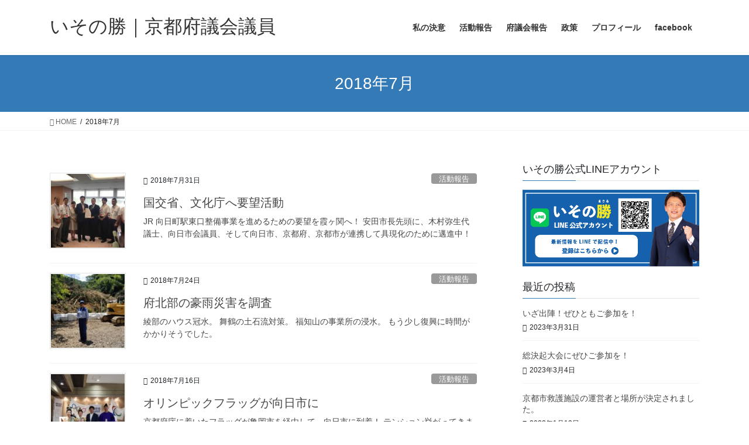

--- FILE ---
content_type: text/html; charset=UTF-8
request_url: https://isono-masaru.jp/2018/07/
body_size: 9359
content:
<!DOCTYPE html>
<html lang="ja">
<head>
<meta charset="utf-8">
<meta http-equiv="X-UA-Compatible" content="IE=edge">
<meta name="viewport" content="width=device-width, initial-scale=1">
<title>2018年7月 | いその勝｜京都府議会議員</title>
<meta name='robots' content='max-image-preview:large' />
<link rel='dns-prefetch' href='//www.isono-masaru.jp' />
<link rel='dns-prefetch' href='//s.w.org' />
<link rel="alternate" type="application/rss+xml" title="いその勝｜京都府議会議員 &raquo; フィード" href="https://isono-masaru.jp/feed/" />
<link rel="alternate" type="application/rss+xml" title="いその勝｜京都府議会議員 &raquo; コメントフィード" href="https://isono-masaru.jp/comments/feed/" />
<meta name="description" content="2018年7月 の記事 いその勝｜京都府議会議員 京都府議会議員、磯野勝の公式ホームページです。" />		<script type="text/javascript">
			window._wpemojiSettings = {"baseUrl":"https:\/\/s.w.org\/images\/core\/emoji\/13.0.1\/72x72\/","ext":".png","svgUrl":"https:\/\/s.w.org\/images\/core\/emoji\/13.0.1\/svg\/","svgExt":".svg","source":{"concatemoji":"https:\/\/www.isono-masaru.jp\/cp-bin\/wp\/wp-includes\/js\/wp-emoji-release.min.js?ver=5.7.14"}};
			!function(e,a,t){var n,r,o,i=a.createElement("canvas"),p=i.getContext&&i.getContext("2d");function s(e,t){var a=String.fromCharCode;p.clearRect(0,0,i.width,i.height),p.fillText(a.apply(this,e),0,0);e=i.toDataURL();return p.clearRect(0,0,i.width,i.height),p.fillText(a.apply(this,t),0,0),e===i.toDataURL()}function c(e){var t=a.createElement("script");t.src=e,t.defer=t.type="text/javascript",a.getElementsByTagName("head")[0].appendChild(t)}for(o=Array("flag","emoji"),t.supports={everything:!0,everythingExceptFlag:!0},r=0;r<o.length;r++)t.supports[o[r]]=function(e){if(!p||!p.fillText)return!1;switch(p.textBaseline="top",p.font="600 32px Arial",e){case"flag":return s([127987,65039,8205,9895,65039],[127987,65039,8203,9895,65039])?!1:!s([55356,56826,55356,56819],[55356,56826,8203,55356,56819])&&!s([55356,57332,56128,56423,56128,56418,56128,56421,56128,56430,56128,56423,56128,56447],[55356,57332,8203,56128,56423,8203,56128,56418,8203,56128,56421,8203,56128,56430,8203,56128,56423,8203,56128,56447]);case"emoji":return!s([55357,56424,8205,55356,57212],[55357,56424,8203,55356,57212])}return!1}(o[r]),t.supports.everything=t.supports.everything&&t.supports[o[r]],"flag"!==o[r]&&(t.supports.everythingExceptFlag=t.supports.everythingExceptFlag&&t.supports[o[r]]);t.supports.everythingExceptFlag=t.supports.everythingExceptFlag&&!t.supports.flag,t.DOMReady=!1,t.readyCallback=function(){t.DOMReady=!0},t.supports.everything||(n=function(){t.readyCallback()},a.addEventListener?(a.addEventListener("DOMContentLoaded",n,!1),e.addEventListener("load",n,!1)):(e.attachEvent("onload",n),a.attachEvent("onreadystatechange",function(){"complete"===a.readyState&&t.readyCallback()})),(n=t.source||{}).concatemoji?c(n.concatemoji):n.wpemoji&&n.twemoji&&(c(n.twemoji),c(n.wpemoji)))}(window,document,window._wpemojiSettings);
		</script>
		<style type="text/css">
img.wp-smiley,
img.emoji {
	display: inline !important;
	border: none !important;
	box-shadow: none !important;
	height: 1em !important;
	width: 1em !important;
	margin: 0 .07em !important;
	vertical-align: -0.1em !important;
	background: none !important;
	padding: 0 !important;
}
</style>
	<link rel='stylesheet' id='vkExUnit_common_style-css'  href='https://www.isono-masaru.jp/cp-bin/wp/wp-content/plugins/vk-all-in-one-expansion-unit/assets/css/vkExUnit_style.css?ver=9.76.0.1' type='text/css' media='all' />
<style id='vkExUnit_common_style-inline-css' type='text/css'>
:root {--ver_page_top_button_url:url(https://www.isono-masaru.jp/cp-bin/wp/wp-content/plugins/vk-all-in-one-expansion-unit/assets/images/to-top-btn-icon.svg);}@font-face {font-weight: normal;font-style: normal;font-family: "vk_sns";src: url("https://www.isono-masaru.jp/cp-bin/wp/wp-content/plugins/vk-all-in-one-expansion-unit/inc/sns/icons/fonts/vk_sns.eot?-bq20cj");src: url("https://www.isono-masaru.jp/cp-bin/wp/wp-content/plugins/vk-all-in-one-expansion-unit/inc/sns/icons/fonts/vk_sns.eot?#iefix-bq20cj") format("embedded-opentype"),url("https://www.isono-masaru.jp/cp-bin/wp/wp-content/plugins/vk-all-in-one-expansion-unit/inc/sns/icons/fonts/vk_sns.woff?-bq20cj") format("woff"),url("https://www.isono-masaru.jp/cp-bin/wp/wp-content/plugins/vk-all-in-one-expansion-unit/inc/sns/icons/fonts/vk_sns.ttf?-bq20cj") format("truetype"),url("https://www.isono-masaru.jp/cp-bin/wp/wp-content/plugins/vk-all-in-one-expansion-unit/inc/sns/icons/fonts/vk_sns.svg?-bq20cj#vk_sns") format("svg");}
</style>
<link rel='stylesheet' id='wp-block-library-css'  href='https://www.isono-masaru.jp/cp-bin/wp/wp-includes/css/dist/block-library/style.min.css?ver=5.7.14' type='text/css' media='all' />
<link rel='stylesheet' id='bootstrap-4-style-css'  href='https://www.isono-masaru.jp/cp-bin/wp/wp-content/themes/lightning/library/bootstrap-4/css/bootstrap.min.css?ver=4.5.0' type='text/css' media='all' />
<link rel='stylesheet' id='lightning-common-style-css'  href='https://www.isono-masaru.jp/cp-bin/wp/wp-content/themes/lightning/assets/css/common.css?ver=13.5.4' type='text/css' media='all' />
<style id='lightning-common-style-inline-css' type='text/css'>
/* vk-mobile-nav */:root {--vk-mobile-nav-menu-btn-bg-src: url("https://www.isono-masaru.jp/cp-bin/wp/wp-content/themes/lightning/inc/vk-mobile-nav/package//images/vk-menu-btn-black.svg");--vk-mobile-nav-menu-btn-close-bg-src: url("https://www.isono-masaru.jp/cp-bin/wp/wp-content/themes/lightning/inc/vk-mobile-nav/package//images/vk-menu-close-black.svg");--vk-menu-acc-icon-open-black-bg-src: url("https://www.isono-masaru.jp/cp-bin/wp/wp-content/themes/lightning/inc/vk-mobile-nav/package//images/vk-menu-acc-icon-open-black.svg");--vk-menu-acc-icon-open-white-bg-src: url("https://www.isono-masaru.jp/cp-bin/wp/wp-content/themes/lightning/inc/vk-mobile-nav/package//images/vk-menu-acc-icon-open-white.svg");--vk-menu-acc-icon-close-black-bg-src: url("https://www.isono-masaru.jp/cp-bin/wp/wp-content/themes/lightning/inc/vk-mobile-nav/package//images/vk-menu-close-black.svg");--vk-menu-acc-icon-close-white-bg-src: url("https://www.isono-masaru.jp/cp-bin/wp/wp-content/themes/lightning/inc/vk-mobile-nav/package//images/vk-menu-close-white.svg");}
</style>
<link rel='stylesheet' id='lightning-design-style-css'  href='https://www.isono-masaru.jp/cp-bin/wp/wp-content/themes/lightning/design-skin/origin2/css/style.css?ver=13.5.4' type='text/css' media='all' />
<style id='lightning-design-style-inline-css' type='text/css'>
a { color:#337ab7; }
.tagcloud a:before { font-family: "Font Awesome 5 Free";content: "\f02b";font-weight: bold; }
.media .media-body .media-heading a:hover { color:; }@media (min-width: 768px){.gMenu > li:before,.gMenu > li.menu-item-has-children::after { border-bottom-color: }.gMenu li li { background-color: }.gMenu li li a:hover { background-color:; }} /* @media (min-width: 768px) */.page-header { background-color:; }h2,.mainSection-title { border-top-color:; }h3:after,.subSection-title:after { border-bottom-color:; }ul.page-numbers li span.page-numbers.current,.page-link dl .post-page-numbers.current { background-color:; }.pager li > a { border-color:;color:;}.pager li > a:hover { background-color:;color:#fff;}.siteFooter { border-top-color:; }dt { border-left-color:; }:root {--g_nav_main_acc_icon_open_url:url(https://www.isono-masaru.jp/cp-bin/wp/wp-content/themes/lightning/inc/vk-mobile-nav/package/images/vk-menu-acc-icon-open-black.svg);--g_nav_main_acc_icon_close_url: url(https://www.isono-masaru.jp/cp-bin/wp/wp-content/themes/lightning/inc/vk-mobile-nav/package/images/vk-menu-close-black.svg);--g_nav_sub_acc_icon_open_url: url(https://www.isono-masaru.jp/cp-bin/wp/wp-content/themes/lightning/inc/vk-mobile-nav/package/images/vk-menu-acc-icon-open-white.svg);--g_nav_sub_acc_icon_close_url: url(https://www.isono-masaru.jp/cp-bin/wp/wp-content/themes/lightning/inc/vk-mobile-nav/package/images/vk-menu-close-white.svg);}
</style>
<link rel='stylesheet' id='lightning-theme-style-css'  href='https://www.isono-masaru.jp/cp-bin/wp/wp-content/themes/lightning/style.css?ver=13.5.4' type='text/css' media='all' />
<link rel='stylesheet' id='vk-font-awesome-css'  href='https://www.isono-masaru.jp/cp-bin/wp/wp-content/themes/lightning/inc/font-awesome/package/versions/5/css/all.min.css?ver=5.13.0' type='text/css' media='all' />
<script type='text/javascript' src='https://www.isono-masaru.jp/cp-bin/wp/wp-includes/js/jquery/jquery.min.js?ver=3.5.1' id='jquery-core-js'></script>
<script type='text/javascript' src='https://www.isono-masaru.jp/cp-bin/wp/wp-includes/js/jquery/jquery-migrate.min.js?ver=3.3.2' id='jquery-migrate-js'></script>
<link rel="https://api.w.org/" href="https://isono-masaru.jp/wp-json/" /><link rel="EditURI" type="application/rsd+xml" title="RSD" href="https://www.isono-masaru.jp/cp-bin/wp/xmlrpc.php?rsd" />
<link rel="wlwmanifest" type="application/wlwmanifest+xml" href="https://www.isono-masaru.jp/cp-bin/wp/wp-includes/wlwmanifest.xml" /> 
<meta name="generator" content="WordPress 5.7.14" />
<style id="lightning-color-custom-for-plugins" type="text/css">/* ltg theme common */.color_key_bg,.color_key_bg_hover:hover{background-color: #337ab7;}.color_key_txt,.color_key_txt_hover:hover{color: #337ab7;}.color_key_border,.color_key_border_hover:hover{border-color: #337ab7;}.color_key_dark_bg,.color_key_dark_bg_hover:hover{background-color: #2e6da4;}.color_key_dark_txt,.color_key_dark_txt_hover:hover{color: #2e6da4;}.color_key_dark_border,.color_key_dark_border_hover:hover{border-color: #2e6da4;}</style><!-- [ VK All in One Expansion Unit OGP ] -->
<meta property="og:site_name" content="いその勝｜京都府議会議員" />
<meta property="og:url" content="https://isono-masaru.jp/2018/07/31/%e5%9b%bd%e4%ba%a4%e7%9c%81%e3%80%81%e6%96%87%e5%8c%96%e5%ba%81%e3%81%b8%e8%a6%81%e6%9c%9b%e6%b4%bb%e5%8b%95/" />
<meta property="og:title" content="2018年7月 | いその勝｜京都府議会議員" />
<meta property="og:description" content="2018年7月 の記事 いその勝｜京都府議会議員 京都府議会議員、磯野勝の公式ホームページです。" />
<meta property="fb:app_id" content="1759656684250299" />
<meta property="og:type" content="article" />
<!-- [ / VK All in One Expansion Unit OGP ] -->
<!-- [ VK All in One Expansion Unit twitter card ] -->
<meta name="twitter:card" content="summary_large_image">
<meta name="twitter:description" content="2018年7月 の記事 いその勝｜京都府議会議員 京都府議会議員、磯野勝の公式ホームページです。">
<meta name="twitter:title" content="2018年7月 | いその勝｜京都府議会議員">
<meta name="twitter:url" content="https://isono-masaru.jp/2018/07/31/%e5%9b%bd%e4%ba%a4%e7%9c%81%e3%80%81%e6%96%87%e5%8c%96%e5%ba%81%e3%81%b8%e8%a6%81%e6%9c%9b%e6%b4%bb%e5%8b%95/">
	<meta name="twitter:domain" content="www.isono-masaru.jp">
	<meta name="twitter:site" content="@sazae3com">
	<!-- [ / VK All in One Expansion Unit twitter card ] -->
	<style type="text/css">/* VK CSS Customize */.veu_prBlocks .circle_icon { width: 120px; height: 120px;}.veu_prBlocks .circle_icon .font_icon { font-size: 80px;}div.left-box{ width:200px;text-align:center;font-size:11px;}.veu_fbPagePlugin .fbPagePlugin_body{background-color:#f6faea;}/* End VK CSS Customize */</style>
			
</head>
<body class="archive date post-type-post sidebar-fix sidebar-fix-priority-top bootstrap4 device-pc fa_v5_css">
<a class="skip-link screen-reader-text" href="#main">コンテンツへスキップ</a>
<a class="skip-link screen-reader-text" href="#vk-mobile-nav">ナビゲーションに移動</a>
<header class="siteHeader">
		<div class="container siteHeadContainer">
		<div class="navbar-header">
						<p class="navbar-brand siteHeader_logo">
			<a href="https://isono-masaru.jp/">
				<span>いその勝｜京都府議会議員</span>
			</a>
			</p>
								</div>

		<div id="gMenu_outer" class="gMenu_outer"><nav class="menu-%e3%83%98%e3%83%83%e3%83%80%e3%83%bc%e3%83%a1%e3%83%8b%e3%83%a5%e3%83%bc-container"><ul id="menu-%e3%83%98%e3%83%83%e3%83%80%e3%83%bc%e3%83%a1%e3%83%8b%e3%83%a5%e3%83%bc" class="menu gMenu vk-menu-acc"><li id="menu-item-1082" class="menu-item menu-item-type-post_type menu-item-object-page"><a href="https://isono-masaru.jp/ketsui/"><strong class="gMenu_name">私の決意</strong></a></li>
<li id="menu-item-23" class="menu-item menu-item-type-taxonomy menu-item-object-category"><a href="https://isono-masaru.jp/category/report/"><strong class="gMenu_name">活動報告</strong></a></li>
<li id="menu-item-472" class="menu-item menu-item-type-taxonomy menu-item-object-category"><a href="https://isono-masaru.jp/category/gikai-report/"><strong class="gMenu_name">府議会報告</strong></a></li>
<li id="menu-item-21" class="menu-item menu-item-type-post_type menu-item-object-page"><a href="https://isono-masaru.jp/vision/"><strong class="gMenu_name">政策</strong></a></li>
<li id="menu-item-22" class="menu-item menu-item-type-post_type menu-item-object-page"><a href="https://isono-masaru.jp/profile/"><strong class="gMenu_name">プロフィール</strong></a></li>
<li id="menu-item-24" class="menu-item menu-item-type-custom menu-item-object-custom"><a href="https://www.facebook.com/masaru.isono.5"><strong class="gMenu_name">facebook</strong></a></li>
</ul></nav></div>	</div>
	</header>

<div class="section page-header"><div class="container"><div class="row"><div class="col-md-12">
<h1 class="page-header_pageTitle">
2018年7月</h1>
</div></div></div></div><!-- [ /.page-header ] -->


<!-- [ .breadSection ] --><div class="section breadSection"><div class="container"><div class="row"><ol class="breadcrumb" itemtype="http://schema.org/BreadcrumbList"><li id="panHome" itemprop="itemListElement" itemscope itemtype="http://schema.org/ListItem"><a itemprop="item" href="https://isono-masaru.jp/"><span itemprop="name"><i class="fa fa-home"></i> HOME</span></a></li><li><span>2018年7月</span></li></ol></div></div></div><!-- [ /.breadSection ] -->

<div class="section siteContent">
<div class="container">
<div class="row">
<div class="col mainSection mainSection-col-two baseSection vk_posts-mainSection" id="main" role="main">

	
<div class="postList">


	
		<article class="media">
<div id="post-891" class="post-891 post type-post status-publish format-standard has-post-thumbnail hentry category-report">
		<div class="media-left postList_thumbnail">
		<a href="https://isono-masaru.jp/2018/07/31/%e5%9b%bd%e4%ba%a4%e7%9c%81%e3%80%81%e6%96%87%e5%8c%96%e5%ba%81%e3%81%b8%e8%a6%81%e6%9c%9b%e6%b4%bb%e5%8b%95/">
		<img width="150" height="150" src="https://www.isono-masaru.jp/cp-bin/wp/wp-content/uploads/2018/12/38030578_2182764891764861_4499831175820345344_n-150x150.jpg" class="media-object wp-post-image" alt="" loading="lazy" />		</a>
	</div>
		<div class="media-body">
		<div class="entry-meta">


<span class="published entry-meta_items">2018年7月31日</span>

<span class="entry-meta_items entry-meta_updated">/ 最終更新日時 : <span class="updated">2018年12月31日</span></span>


	
	<span class="vcard author entry-meta_items entry-meta_items_author entry-meta_hidden"><span class="fn">doihara</span></span>



<span class="entry-meta_items entry-meta_items_term"><a href="https://isono-masaru.jp/category/report/" class="btn btn-xs btn-primary entry-meta_items_term_button" style="background-color:#999999;border:none;">活動報告</a></span>
</div>
		<h1 class="media-heading entry-title"><a href="https://isono-masaru.jp/2018/07/31/%e5%9b%bd%e4%ba%a4%e7%9c%81%e3%80%81%e6%96%87%e5%8c%96%e5%ba%81%e3%81%b8%e8%a6%81%e6%9c%9b%e6%b4%bb%e5%8b%95/">国交省、文化庁へ要望活動</a></h1>
		<a href="https://isono-masaru.jp/2018/07/31/%e5%9b%bd%e4%ba%a4%e7%9c%81%e3%80%81%e6%96%87%e5%8c%96%e5%ba%81%e3%81%b8%e8%a6%81%e6%9c%9b%e6%b4%bb%e5%8b%95/" class="media-body_excerpt"><p>JR 向日町駅東口整備事業を進めるための要望を霞ヶ関へ！ 安田市長先頭に、木村弥生代議士、向日市会議員、そして向日市、京都府、京都市が連携して具現化のために邁進中！</p>
</a>
	</div>
</div>
</article>
<article class="media">
<div id="post-885" class="post-885 post type-post status-publish format-standard has-post-thumbnail hentry category-report">
		<div class="media-left postList_thumbnail">
		<a href="https://isono-masaru.jp/2018/07/24/%e5%ba%9c%e5%8c%97%e9%83%a8%e3%81%ae%e8%b1%aa%e9%9b%a8%e7%81%bd%e5%ae%b3%e3%82%92%e8%aa%bf%e6%9f%bb/">
		<img width="150" height="150" src="https://www.isono-masaru.jp/cp-bin/wp/wp-content/uploads/2018/12/37815556_2169633139744703_1370428256318128128_n-150x150.jpg" class="media-object wp-post-image" alt="" loading="lazy" srcset="https://www.isono-masaru.jp/cp-bin/wp/wp-content/uploads/2018/12/37815556_2169633139744703_1370428256318128128_n-150x150.jpg 150w, https://www.isono-masaru.jp/cp-bin/wp/wp-content/uploads/2018/12/37815556_2169633139744703_1370428256318128128_n-300x300.jpg 300w, https://www.isono-masaru.jp/cp-bin/wp/wp-content/uploads/2018/12/37815556_2169633139744703_1370428256318128128_n-768x768.jpg 768w, https://www.isono-masaru.jp/cp-bin/wp/wp-content/uploads/2018/12/37815556_2169633139744703_1370428256318128128_n.jpg 960w" sizes="(max-width: 150px) 100vw, 150px" />		</a>
	</div>
		<div class="media-body">
		<div class="entry-meta">


<span class="published entry-meta_items">2018年7月24日</span>

<span class="entry-meta_items entry-meta_updated">/ 最終更新日時 : <span class="updated">2018年12月31日</span></span>


	
	<span class="vcard author entry-meta_items entry-meta_items_author entry-meta_hidden"><span class="fn">doihara</span></span>



<span class="entry-meta_items entry-meta_items_term"><a href="https://isono-masaru.jp/category/report/" class="btn btn-xs btn-primary entry-meta_items_term_button" style="background-color:#999999;border:none;">活動報告</a></span>
</div>
		<h1 class="media-heading entry-title"><a href="https://isono-masaru.jp/2018/07/24/%e5%ba%9c%e5%8c%97%e9%83%a8%e3%81%ae%e8%b1%aa%e9%9b%a8%e7%81%bd%e5%ae%b3%e3%82%92%e8%aa%bf%e6%9f%bb/">府北部の豪雨災害を調査</a></h1>
		<a href="https://isono-masaru.jp/2018/07/24/%e5%ba%9c%e5%8c%97%e9%83%a8%e3%81%ae%e8%b1%aa%e9%9b%a8%e7%81%bd%e5%ae%b3%e3%82%92%e8%aa%bf%e6%9f%bb/" class="media-body_excerpt"><p>綾部のハウス冠水。 舞鶴の土石流対策。 福知山の事業所の浸水。 もう少し復興に時間がかかりそうでした。</p>
</a>
	</div>
</div>
</article>
<article class="media">
<div id="post-875" class="post-875 post type-post status-publish format-standard has-post-thumbnail hentry category-report">
		<div class="media-left postList_thumbnail">
		<a href="https://isono-masaru.jp/2018/07/16/%e3%82%aa%e3%83%aa%e3%83%b3%e3%83%94%e3%83%83%e3%82%af%e3%83%95%e3%83%a9%e3%83%83%e3%82%b0%e3%81%8c%e5%90%91%e6%97%a5%e5%b8%82%e3%81%ab/">
		<img width="150" height="150" src="https://www.isono-masaru.jp/cp-bin/wp/wp-content/uploads/2018/07/37027436_2153248391383178_8446757583695380480_n-150x150.jpg" class="media-object wp-post-image" alt="" loading="lazy" srcset="https://www.isono-masaru.jp/cp-bin/wp/wp-content/uploads/2018/07/37027436_2153248391383178_8446757583695380480_n-150x150.jpg 150w, https://www.isono-masaru.jp/cp-bin/wp/wp-content/uploads/2018/07/37027436_2153248391383178_8446757583695380480_n-300x300.jpg 300w, https://www.isono-masaru.jp/cp-bin/wp/wp-content/uploads/2018/07/37027436_2153248391383178_8446757583695380480_n-768x768.jpg 768w, https://www.isono-masaru.jp/cp-bin/wp/wp-content/uploads/2018/07/37027436_2153248391383178_8446757583695380480_n.jpg 960w" sizes="(max-width: 150px) 100vw, 150px" />		</a>
	</div>
		<div class="media-body">
		<div class="entry-meta">


<span class="published entry-meta_items">2018年7月16日</span>

<span class="entry-meta_items entry-meta_updated">/ 最終更新日時 : <span class="updated">2018年7月22日</span></span>


	
	<span class="vcard author entry-meta_items entry-meta_items_author entry-meta_hidden"><span class="fn">doihara</span></span>



<span class="entry-meta_items entry-meta_items_term"><a href="https://isono-masaru.jp/category/report/" class="btn btn-xs btn-primary entry-meta_items_term_button" style="background-color:#999999;border:none;">活動報告</a></span>
</div>
		<h1 class="media-heading entry-title"><a href="https://isono-masaru.jp/2018/07/16/%e3%82%aa%e3%83%aa%e3%83%b3%e3%83%94%e3%83%83%e3%82%af%e3%83%95%e3%83%a9%e3%83%83%e3%82%b0%e3%81%8c%e5%90%91%e6%97%a5%e5%b8%82%e3%81%ab/">オリンピックフラッグが向日市に</a></h1>
		<a href="https://isono-masaru.jp/2018/07/16/%e3%82%aa%e3%83%aa%e3%83%b3%e3%83%94%e3%83%83%e3%82%af%e3%83%95%e3%83%a9%e3%83%83%e3%82%b0%e3%81%8c%e5%90%91%e6%97%a5%e5%b8%82%e3%81%ab/" class="media-body_excerpt"><p>京都府庁に着いたフラッグが亀岡市を経由して、向日市に到着！ テンション挙がってきますね。</p>
</a>
	</div>
</div>
</article>
<article class="media">
<div id="post-872" class="post-872 post type-post status-publish format-standard has-post-thumbnail hentry category-report">
		<div class="media-left postList_thumbnail">
		<a href="https://isono-masaru.jp/2018/07/13/%e8%b1%aa%e9%9b%a8%e5%af%be%e7%ad%96%e3%81%ab106%e5%84%84%e5%86%86%e3%81%ae%e4%ba%88%e7%ae%97%ef%bc%81/">
		<img width="150" height="150" src="https://www.isono-masaru.jp/cp-bin/wp/wp-content/uploads/2018/07/37022186_2147356838639000_3329025483227529216_n-150x150.jpg" class="media-object wp-post-image" alt="" loading="lazy" />		</a>
	</div>
		<div class="media-body">
		<div class="entry-meta">


<span class="published entry-meta_items">2018年7月13日</span>

<span class="entry-meta_items entry-meta_updated">/ 最終更新日時 : <span class="updated">2018年7月22日</span></span>


	
	<span class="vcard author entry-meta_items entry-meta_items_author entry-meta_hidden"><span class="fn">doihara</span></span>



<span class="entry-meta_items entry-meta_items_term"><a href="https://isono-masaru.jp/category/report/" class="btn btn-xs btn-primary entry-meta_items_term_button" style="background-color:#999999;border:none;">活動報告</a></span>
</div>
		<h1 class="media-heading entry-title"><a href="https://isono-masaru.jp/2018/07/13/%e8%b1%aa%e9%9b%a8%e5%af%be%e7%ad%96%e3%81%ab106%e5%84%84%e5%86%86%e3%81%ae%e4%ba%88%e7%ae%97%ef%bc%81/"> 豪雨対策に106億円の予算！</a></h1>
		<a href="https://isono-masaru.jp/2018/07/13/%e8%b1%aa%e9%9b%a8%e5%af%be%e7%ad%96%e3%81%ab106%e5%84%84%e5%86%86%e3%81%ae%e4%ba%88%e7%ae%97%ef%bc%81/" class="media-body_excerpt"><p>京都府議会で、7月豪雨で被災された方々への、復旧復興に補正予算が編成されました！ 生活支援、、中小企業、農業者の支援、社会基盤、府民利用施設の災害復旧等に！</p>
</a>
	</div>
</div>
</article>
<article class="media">
<div id="post-869" class="post-869 post type-post status-publish format-standard has-post-thumbnail hentry category-report">
		<div class="media-left postList_thumbnail">
		<a href="https://isono-masaru.jp/2018/07/04/%e3%82%aa%e3%83%aa%e3%83%b3%e3%83%94%e3%83%83%e3%82%af%e3%83%95%e3%83%a9%e3%83%83%e3%82%b0%e3%81%8c%e4%ba%ac%e9%83%bd%e3%81%ab%e5%88%b0%e7%9d%80/">
		<img width="150" height="150" src="https://www.isono-masaru.jp/cp-bin/wp/wp-content/uploads/2018/07/36644220_2129235257117825_7372163221572026368_n-150x150.jpg" class="media-object wp-post-image" alt="" loading="lazy" srcset="https://www.isono-masaru.jp/cp-bin/wp/wp-content/uploads/2018/07/36644220_2129235257117825_7372163221572026368_n-150x150.jpg 150w, https://www.isono-masaru.jp/cp-bin/wp/wp-content/uploads/2018/07/36644220_2129235257117825_7372163221572026368_n-300x300.jpg 300w, https://www.isono-masaru.jp/cp-bin/wp/wp-content/uploads/2018/07/36644220_2129235257117825_7372163221572026368_n-768x768.jpg 768w, https://www.isono-masaru.jp/cp-bin/wp/wp-content/uploads/2018/07/36644220_2129235257117825_7372163221572026368_n.jpg 960w" sizes="(max-width: 150px) 100vw, 150px" />		</a>
	</div>
		<div class="media-body">
		<div class="entry-meta">


<span class="published entry-meta_items">2018年7月4日</span>

<span class="entry-meta_items entry-meta_updated">/ 最終更新日時 : <span class="updated">2018年7月22日</span></span>


	
	<span class="vcard author entry-meta_items entry-meta_items_author entry-meta_hidden"><span class="fn">doihara</span></span>



<span class="entry-meta_items entry-meta_items_term"><a href="https://isono-masaru.jp/category/report/" class="btn btn-xs btn-primary entry-meta_items_term_button" style="background-color:#999999;border:none;">活動報告</a></span>
</div>
		<h1 class="media-heading entry-title"><a href="https://isono-masaru.jp/2018/07/04/%e3%82%aa%e3%83%aa%e3%83%b3%e3%83%94%e3%83%83%e3%82%af%e3%83%95%e3%83%a9%e3%83%83%e3%82%b0%e3%81%8c%e4%ba%ac%e9%83%bd%e3%81%ab%e5%88%b0%e7%9d%80/">オリンピックフラッグが京都に到着</a></h1>
		<a href="https://isono-masaru.jp/2018/07/04/%e3%82%aa%e3%83%aa%e3%83%b3%e3%83%94%e3%83%83%e3%82%af%e3%83%95%e3%83%a9%e3%83%83%e3%82%b0%e3%81%8c%e4%ba%ac%e9%83%bd%e3%81%ab%e5%88%b0%e7%9d%80/" class="media-body_excerpt"><p>東京オリパラ2020のフラッグツアーのイベントが京都府民ホールで開催。 元新体操オリンピック代表の田中 琴乃さんが参加。 向日市にはフラッグが7月16日に到着します。</p>
</a>
	</div>
</div>
</article>

	
	
	
</div><!-- [ /.postList ] -->

</div><!-- [ /.mainSection ] -->

	<div class="col subSection sideSection sideSection-col-two baseSection">
	<aside class="widget widget_text" id="text-3"><h1 class="widget-title subSection-title">いその勝公式LINEアカウント</h1>			<div class="textwidget"><p><a href="https://lin.ee/IYUe9gE"><img loading="lazy" class="aligncenter wp-image-1752 size-full" src="https://isono-masaru.jp/cp-bin/wp/wp-content/uploads/2022/06/linebanner1200_518.jpg" alt="いその勝LINE公式アカウントサイドメニュー" width="1200" height="519" srcset="https://www.isono-masaru.jp/cp-bin/wp/wp-content/uploads/2022/06/linebanner1200_518.jpg 1200w, https://www.isono-masaru.jp/cp-bin/wp/wp-content/uploads/2022/06/linebanner1200_518-300x130.jpg 300w, https://www.isono-masaru.jp/cp-bin/wp/wp-content/uploads/2022/06/linebanner1200_518-1024x443.jpg 1024w, https://www.isono-masaru.jp/cp-bin/wp/wp-content/uploads/2022/06/linebanner1200_518-768x332.jpg 768w" sizes="(max-width: 1200px) 100vw, 1200px" /></a></p>
</div>
		</aside>

<aside class="widget widget_postlist">
<h1 class="subSection-title">最近の投稿</h1>

  <div class="media">

	
	<div class="media-body">
	  <h4 class="media-heading"><a href="https://isono-masaru.jp/2023/03/31/%e3%81%84%e3%81%96%e5%87%ba%e9%99%a3%ef%bc%81%e3%81%9c%e3%81%b2%e3%81%a8%e3%82%82%e3%81%94%e5%8f%82%e5%8a%a0%e3%82%92%ef%bc%81/">いざ出陣！ぜひともご参加を！</a></h4>
	  <div class="published entry-meta_items">2023年3月31日</div>
	</div>
  </div>


  <div class="media">

	
	<div class="media-body">
	  <h4 class="media-heading"><a href="https://isono-masaru.jp/2023/03/04/%e7%b7%8f%e6%b1%ba%e8%b5%b7%e5%a4%a7%e4%bc%9a%e3%81%ab%e3%81%9c%e3%81%b2%e3%81%94%e5%8f%82%e5%8a%a0%e3%82%92%ef%bc%81/">総決起大会にぜひご参加を！</a></h4>
	  <div class="published entry-meta_items">2023年3月4日</div>
	</div>
  </div>


  <div class="media">

	
	<div class="media-body">
	  <h4 class="media-heading"><a href="https://isono-masaru.jp/2022/01/13/%e4%ba%ac%e9%83%bd%e5%b8%82%e6%95%91%e8%ad%b7%e6%96%bd%e8%a8%ad%e3%81%ae%e9%81%8b%e5%96%b6%e8%80%85%e3%81%a8%e5%a0%b4%e6%89%80%e3%81%8c%e6%b1%ba%e5%ae%9a%e3%81%95%e3%82%8c%e3%81%be%e3%81%97%e3%81%9f/">京都市救護施設の運営者と場所が決定されました。</a></h4>
	  <div class="published entry-meta_items">2022年1月13日</div>
	</div>
  </div>


  <div class="media">

	
	<div class="media-body">
	  <h4 class="media-heading"><a href="https://isono-masaru.jp/2021/12/20/%e3%83%af%e3%82%af%e3%83%81%e3%83%b3%e3%83%91%e3%82%b9%e3%83%9d%e3%83%bc%e3%83%88/">ワクチンパスポート</a></h4>
	  <div class="published entry-meta_items">2021年12月20日</div>
	</div>
  </div>


  <div class="media">

	
	  <div class="media-left postList_thumbnail">
		<a href="https://isono-masaru.jp/2021/12/08/%e5%90%91%e6%97%a5%e5%b8%82%e9%87%8e%e8%8f%9c%e3%83%bb%e8%bb%bd%e3%83%88%e3%83%a9%e5%b8%82/">
		<img width="150" height="150" src="https://www.isono-masaru.jp/cp-bin/wp/wp-content/uploads/2022/01/265352097_6670233749684597_7891869598631511786_n-150x150.jpeg" class="attachment-thumbnail size-thumbnail wp-post-image" alt="" loading="lazy" />		</a>
	  </div>

	
	<div class="media-body">
	  <h4 class="media-heading"><a href="https://isono-masaru.jp/2021/12/08/%e5%90%91%e6%97%a5%e5%b8%82%e9%87%8e%e8%8f%9c%e3%83%bb%e8%bb%bd%e3%83%88%e3%83%a9%e5%b8%82/">向日市野菜・軽トラ市</a></h4>
	  <div class="published entry-meta_items">2021年12月8日</div>
	</div>
  </div>


  <div class="media">

	
	  <div class="media-left postList_thumbnail">
		<a href="https://isono-masaru.jp/2021/10/11/fugikaihoukoku202110/">
		<img width="150" height="150" src="https://www.isono-masaru.jp/cp-bin/wp/wp-content/uploads/2020/03/12gatu-150x150.jpg" class="attachment-thumbnail size-thumbnail wp-post-image" alt="" loading="lazy" />		</a>
	  </div>

	
	<div class="media-body">
	  <h4 class="media-heading"><a href="https://isono-masaru.jp/2021/10/11/fugikaihoukoku202110/">府議会報告　202110号（PDF)</a></h4>
	  <div class="published entry-meta_items">2021年10月11日</div>
	</div>
  </div>


  <div class="media">

	
	  <div class="media-left postList_thumbnail">
		<a href="https://isono-masaru.jp/2021/08/16/%e6%9d%b1%e4%ba%ac2020%e3%83%91%e3%83%a9%e3%83%aa%e3%83%b3%e3%83%94%e3%83%83%e3%82%af%e8%81%96%e7%81%ab%e6%8e%a1%e7%81%ab%e5%bc%8f%e3%81%ab%e5%8f%82%e5%8a%a0/">
		<img width="150" height="150" src="https://www.isono-masaru.jp/cp-bin/wp/wp-content/uploads/2021/09/238980085_6047334528641192_5197791628452554452_n-150x150.jpg" class="attachment-thumbnail size-thumbnail wp-post-image" alt="" loading="lazy" />		</a>
	  </div>

	
	<div class="media-body">
	  <h4 class="media-heading"><a href="https://isono-masaru.jp/2021/08/16/%e6%9d%b1%e4%ba%ac2020%e3%83%91%e3%83%a9%e3%83%aa%e3%83%b3%e3%83%94%e3%83%83%e3%82%af%e8%81%96%e7%81%ab%e6%8e%a1%e7%81%ab%e5%bc%8f%e3%81%ab%e5%8f%82%e5%8a%a0/">東京2020パラリンピック聖火採火式に参加</a></h4>
	  <div class="published entry-meta_items">2021年8月16日</div>
	</div>
  </div>


  <div class="media">

	
	<div class="media-body">
	  <h4 class="media-heading"><a href="https://isono-masaru.jp/2021/08/12/%e4%ba%ac%e9%83%bd%e5%ba%9c%e3%81%8c%e8%a1%8c%e3%81%86%e3%83%af%e3%82%af%e3%83%81%e3%83%b3%e6%8e%a5%e7%a8%ae%e4%bc%9a%e5%a0%b4%e3%81%8c%e5%a2%97%e3%81%88%e3%81%be%e3%81%97%e3%81%9f/">京都府が行うワクチン接種会場が増えました</a></h4>
	  <div class="published entry-meta_items">2021年8月12日</div>
	</div>
  </div>


  <div class="media">

	
	  <div class="media-left postList_thumbnail">
		<a href="https://isono-masaru.jp/2021/07/22/%e3%81%be%e3%81%a1%e3%81%a6%e3%82%89%e3%81%99muko%e3%81%a7%e3%80%81%e3%82%ad%e3%83%83%e3%83%81%e3%83%b3%e3%82%ab%e3%83%bc%e3%81%8c%e9%9b%86%e5%90%88/">
		<img width="150" height="150" src="https://www.isono-masaru.jp/cp-bin/wp/wp-content/uploads/2021/09/222900043_5919176628123650_4643657199182187978_n-150x150.jpg" class="attachment-thumbnail size-thumbnail wp-post-image" alt="" loading="lazy" />		</a>
	  </div>

	
	<div class="media-body">
	  <h4 class="media-heading"><a href="https://isono-masaru.jp/2021/07/22/%e3%81%be%e3%81%a1%e3%81%a6%e3%82%89%e3%81%99muko%e3%81%a7%e3%80%81%e3%82%ad%e3%83%83%e3%83%81%e3%83%b3%e3%82%ab%e3%83%bc%e3%81%8c%e9%9b%86%e5%90%88/">まちてらすmukoで、キッチンカーが集合</a></h4>
	  <div class="published entry-meta_items">2021年7月22日</div>
	</div>
  </div>


  <div class="media">

	
	  <div class="media-left postList_thumbnail">
		<a href="https://isono-masaru.jp/2021/06/06/%e5%af%84%e4%bb%98%e3%81%97%e3%81%9f%e3%81%84%e6%a5%ad%e8%80%85%e3%81%95%e3%82%93%e3%81%a8%e5%af%84%e4%bb%98%e3%82%92%e5%8f%97%e3%81%91%e3%81%9f%e3%81%84%e5%9b%a3%e4%bd%93%e3%81%95%e3%82%93%e3%81%8c/">
		<img width="150" height="150" src="https://www.isono-masaru.jp/cp-bin/wp/wp-content/uploads/2021/06/194734767_5702429046465077_5545296937065057691_n-150x150.jpg" class="attachment-thumbnail size-thumbnail wp-post-image" alt="" loading="lazy" />		</a>
	  </div>

	
	<div class="media-body">
	  <h4 class="media-heading"><a href="https://isono-masaru.jp/2021/06/06/%e5%af%84%e4%bb%98%e3%81%97%e3%81%9f%e3%81%84%e6%a5%ad%e8%80%85%e3%81%95%e3%82%93%e3%81%a8%e5%af%84%e4%bb%98%e3%82%92%e5%8f%97%e3%81%91%e3%81%9f%e3%81%84%e5%9b%a3%e4%bd%93%e3%81%95%e3%82%93%e3%81%8c/">寄付したい業者さんと寄付を受けたい団体さんが繋がりました！</a></h4>
	  <div class="published entry-meta_items">2021年6月6日</div>
	</div>
  </div>

</aside>

<aside class="widget widget_categories widget_link_list">
<nav class="localNav">
<h1 class="subSection-title">カテゴリー</h1>
<ul>
		<li class="cat-item cat-item-4"><a href="https://isono-masaru.jp/category/gikai-report/">府議会報告</a>
</li>
	<li class="cat-item cat-item-1"><a href="https://isono-masaru.jp/category/report/">活動報告</a>
</li>
</ul>
</nav>
</aside>

<aside class="widget widget_archive widget_link_list">
<nav class="localNav">
<h1 class="subSection-title">アーカイブ</h1>
<ul>
		<li><a href='https://isono-masaru.jp/2023/03/'>2023年3月</a></li>
	<li><a href='https://isono-masaru.jp/2022/01/'>2022年1月</a></li>
	<li><a href='https://isono-masaru.jp/2021/12/'>2021年12月</a></li>
	<li><a href='https://isono-masaru.jp/2021/10/'>2021年10月</a></li>
	<li><a href='https://isono-masaru.jp/2021/08/'>2021年8月</a></li>
	<li><a href='https://isono-masaru.jp/2021/07/'>2021年7月</a></li>
	<li><a href='https://isono-masaru.jp/2021/06/'>2021年6月</a></li>
	<li><a href='https://isono-masaru.jp/2021/04/'>2021年4月</a></li>
	<li><a href='https://isono-masaru.jp/2021/03/'>2021年3月</a></li>
	<li><a href='https://isono-masaru.jp/2021/02/'>2021年2月</a></li>
	<li><a href='https://isono-masaru.jp/2021/01/'>2021年1月</a></li>
	<li><a href='https://isono-masaru.jp/2020/12/'>2020年12月</a></li>
	<li><a href='https://isono-masaru.jp/2020/11/'>2020年11月</a></li>
	<li><a href='https://isono-masaru.jp/2020/10/'>2020年10月</a></li>
	<li><a href='https://isono-masaru.jp/2020/09/'>2020年9月</a></li>
	<li><a href='https://isono-masaru.jp/2020/08/'>2020年8月</a></li>
	<li><a href='https://isono-masaru.jp/2020/07/'>2020年7月</a></li>
	<li><a href='https://isono-masaru.jp/2020/06/'>2020年6月</a></li>
	<li><a href='https://isono-masaru.jp/2020/05/'>2020年5月</a></li>
	<li><a href='https://isono-masaru.jp/2020/04/'>2020年4月</a></li>
	<li><a href='https://isono-masaru.jp/2020/03/'>2020年3月</a></li>
	<li><a href='https://isono-masaru.jp/2020/02/'>2020年2月</a></li>
	<li><a href='https://isono-masaru.jp/2020/01/'>2020年1月</a></li>
	<li><a href='https://isono-masaru.jp/2019/12/'>2019年12月</a></li>
	<li><a href='https://isono-masaru.jp/2019/11/'>2019年11月</a></li>
	<li><a href='https://isono-masaru.jp/2019/10/'>2019年10月</a></li>
	<li><a href='https://isono-masaru.jp/2019/09/'>2019年9月</a></li>
	<li><a href='https://isono-masaru.jp/2019/08/'>2019年8月</a></li>
	<li><a href='https://isono-masaru.jp/2019/07/'>2019年7月</a></li>
	<li><a href='https://isono-masaru.jp/2019/06/'>2019年6月</a></li>
	<li><a href='https://isono-masaru.jp/2019/05/'>2019年5月</a></li>
	<li><a href='https://isono-masaru.jp/2019/04/'>2019年4月</a></li>
	<li><a href='https://isono-masaru.jp/2019/03/'>2019年3月</a></li>
	<li><a href='https://isono-masaru.jp/2019/02/'>2019年2月</a></li>
	<li><a href='https://isono-masaru.jp/2019/01/'>2019年1月</a></li>
	<li><a href='https://isono-masaru.jp/2018/12/'>2018年12月</a></li>
	<li><a href='https://isono-masaru.jp/2018/11/'>2018年11月</a></li>
	<li><a href='https://isono-masaru.jp/2018/10/'>2018年10月</a></li>
	<li><a href='https://isono-masaru.jp/2018/09/'>2018年9月</a></li>
	<li><a href='https://isono-masaru.jp/2018/08/'>2018年8月</a></li>
	<li><a href='https://isono-masaru.jp/2018/07/' aria-current="page">2018年7月</a></li>
	<li><a href='https://isono-masaru.jp/2018/06/'>2018年6月</a></li>
	<li><a href='https://isono-masaru.jp/2018/05/'>2018年5月</a></li>
	<li><a href='https://isono-masaru.jp/2018/04/'>2018年4月</a></li>
	<li><a href='https://isono-masaru.jp/2018/03/'>2018年3月</a></li>
	<li><a href='https://isono-masaru.jp/2018/02/'>2018年2月</a></li>
	<li><a href='https://isono-masaru.jp/2018/01/'>2018年1月</a></li>
	<li><a href='https://isono-masaru.jp/2017/12/'>2017年12月</a></li>
	<li><a href='https://isono-masaru.jp/2017/11/'>2017年11月</a></li>
	<li><a href='https://isono-masaru.jp/2017/10/'>2017年10月</a></li>
	<li><a href='https://isono-masaru.jp/2017/09/'>2017年9月</a></li>
	<li><a href='https://isono-masaru.jp/2017/08/'>2017年8月</a></li>
	<li><a href='https://isono-masaru.jp/2017/07/'>2017年7月</a></li>
	<li><a href='https://isono-masaru.jp/2017/06/'>2017年6月</a></li>
	<li><a href='https://isono-masaru.jp/2017/05/'>2017年5月</a></li>
	<li><a href='https://isono-masaru.jp/2017/04/'>2017年4月</a></li>
	<li><a href='https://isono-masaru.jp/2017/03/'>2017年3月</a></li>
	<li><a href='https://isono-masaru.jp/2017/02/'>2017年2月</a></li>
	<li><a href='https://isono-masaru.jp/2017/01/'>2017年1月</a></li>
	<li><a href='https://isono-masaru.jp/2016/12/'>2016年12月</a></li>
	<li><a href='https://isono-masaru.jp/2016/11/'>2016年11月</a></li>
	<li><a href='https://isono-masaru.jp/2016/10/'>2016年10月</a></li>
	<li><a href='https://isono-masaru.jp/2016/09/'>2016年9月</a></li>
	<li><a href='https://isono-masaru.jp/2016/08/'>2016年8月</a></li>
	<li><a href='https://isono-masaru.jp/2016/07/'>2016年7月</a></li>
	<li><a href='https://isono-masaru.jp/2016/06/'>2016年6月</a></li>
	<li><a href='https://isono-masaru.jp/2016/05/'>2016年5月</a></li>
	<li><a href='https://isono-masaru.jp/2016/04/'>2016年4月</a></li>
	<li><a href='https://isono-masaru.jp/2016/03/'>2016年3月</a></li>
	<li><a href='https://isono-masaru.jp/2016/02/'>2016年2月</a></li>
	<li><a href='https://isono-masaru.jp/2016/01/'>2016年1月</a></li>
	<li><a href='https://isono-masaru.jp/2015/12/'>2015年12月</a></li>
	<li><a href='https://isono-masaru.jp/2015/11/'>2015年11月</a></li>
	<li><a href='https://isono-masaru.jp/2015/10/'>2015年10月</a></li>
</ul>
</nav>
</aside>

	</div><!-- [ /.subSection ] -->


</div><!-- [ /.row ] -->
</div><!-- [ /.container ] -->
</div><!-- [ /.siteContent ] -->


<footer class="section siteFooter">
			<div class="footerMenu">
			<div class="container">
				<nav class="menu-%e3%83%98%e3%83%83%e3%83%80%e3%83%bc%e3%83%a1%e3%83%8b%e3%83%a5%e3%83%bc-container"><ul id="menu-%e3%83%98%e3%83%83%e3%83%80%e3%83%bc%e3%83%a1%e3%83%8b%e3%83%a5%e3%83%bc-1" class="menu nav"><li id="menu-item-1082" class="menu-item menu-item-type-post_type menu-item-object-page menu-item-1082"><a href="https://isono-masaru.jp/ketsui/">私の決意</a></li>
<li id="menu-item-23" class="menu-item menu-item-type-taxonomy menu-item-object-category menu-item-23"><a href="https://isono-masaru.jp/category/report/">活動報告</a></li>
<li id="menu-item-472" class="menu-item menu-item-type-taxonomy menu-item-object-category menu-item-472"><a href="https://isono-masaru.jp/category/gikai-report/">府議会報告</a></li>
<li id="menu-item-21" class="menu-item menu-item-type-post_type menu-item-object-page menu-item-21"><a href="https://isono-masaru.jp/vision/">政策</a></li>
<li id="menu-item-22" class="menu-item menu-item-type-post_type menu-item-object-page menu-item-22"><a href="https://isono-masaru.jp/profile/">プロフィール</a></li>
<li id="menu-item-24" class="menu-item menu-item-type-custom menu-item-object-custom menu-item-24"><a href="https://www.facebook.com/masaru.isono.5">facebook</a></li>
</ul></nav>			</div>
		</div>
					<div class="container sectionBox footerWidget">
			<div class="row">
				<div class="col-md-4"><aside class="widget widget_text" id="text-2"><h1 class="widget-title subSection-title">いその勝 事務所</h1>			<div class="textwidget"><p>〒617-0006 向日市上植野町上川原7-5<br />
電話番号 075-950-2972<br />
<img src="https://www.isono-masaru.jp/add.png" /></p>
</div>
		</aside></div><div class="col-md-4"></div><div class="col-md-4"></div>			</div>
		</div>
	
	
	<div class="container sectionBox copySection text-center">
			<p>Copyright &copy; いその勝｜京都府議会議員 All Rights Reserved.</p><p>Powered by <a href="https://wordpress.org/">WordPress</a> with <a href="https://lightning.nagoya/ja/" target="_blank" title="無料 WordPress テーマ Lightning"> Lightning Theme</a> &amp; <a href="https://ex-unit.nagoya/ja/" target="_blank">VK All in One Expansion Unit</a> by <a href="https://www.vektor-inc.co.jp/" target="_blank">Vektor,Inc.</a> technology.</p>	</div>
</footer>
<a href="#top" id="page_top" class="page_top_btn">PAGE TOP</a><div id="vk-mobile-nav-menu-btn" class="vk-mobile-nav-menu-btn">MENU</div><div class="vk-mobile-nav vk-mobile-nav-drop-in" id="vk-mobile-nav"><nav class="vk-mobile-nav-menu-outer" role="navigation"><ul id="menu-%e3%83%98%e3%83%83%e3%83%80%e3%83%bc%e3%83%a1%e3%83%8b%e3%83%a5%e3%83%bc-2" class="vk-menu-acc menu"><li class="menu-item menu-item-type-post_type menu-item-object-page menu-item-1082"><a href="https://isono-masaru.jp/ketsui/">私の決意</a></li>
<li class="menu-item menu-item-type-taxonomy menu-item-object-category menu-item-23"><a href="https://isono-masaru.jp/category/report/">活動報告</a></li>
<li class="menu-item menu-item-type-taxonomy menu-item-object-category menu-item-472"><a href="https://isono-masaru.jp/category/gikai-report/">府議会報告</a></li>
<li class="menu-item menu-item-type-post_type menu-item-object-page menu-item-21"><a href="https://isono-masaru.jp/vision/">政策</a></li>
<li class="menu-item menu-item-type-post_type menu-item-object-page menu-item-22"><a href="https://isono-masaru.jp/profile/">プロフィール</a></li>
<li class="menu-item menu-item-type-custom menu-item-object-custom menu-item-24"><a href="https://www.facebook.com/masaru.isono.5">facebook</a></li>
</ul></nav></div><script type='text/javascript' src='https://www.isono-masaru.jp/cp-bin/wp/wp-includes/js/clipboard.min.js?ver=5.7.14' id='clipboard-js'></script>
<script type='text/javascript' src='https://www.isono-masaru.jp/cp-bin/wp/wp-content/plugins/vk-all-in-one-expansion-unit/inc/sns//assets/js/copy-button.js' id='copy-button-js'></script>
<script type='text/javascript' src='https://www.isono-masaru.jp/cp-bin/wp/wp-content/plugins/vk-all-in-one-expansion-unit/inc/smooth-scroll/js/smooth-scroll.min.js?ver=9.76.0.1' id='smooth-scroll-js-js'></script>
<script type='text/javascript' id='vkExUnit_master-js-js-extra'>
/* <![CDATA[ */
var vkExOpt = {"ajax_url":"https:\/\/www.isono-masaru.jp\/cp-bin\/wp\/wp-admin\/admin-ajax.php","hatena_entry":"https:\/\/isono-masaru.jp\/wp-json\/vk_ex_unit\/v1\/hatena_entry\/","facebook_entry":"https:\/\/isono-masaru.jp\/wp-json\/vk_ex_unit\/v1\/facebook_entry\/","facebook_count_enable":"","entry_count":"1","entry_from_post":""};
/* ]]> */
</script>
<script type='text/javascript' src='https://www.isono-masaru.jp/cp-bin/wp/wp-content/plugins/vk-all-in-one-expansion-unit/assets/js/all.min.js?ver=9.76.0.1' id='vkExUnit_master-js-js'></script>
<script type='text/javascript' id='lightning-js-js-extra'>
/* <![CDATA[ */
var lightningOpt = {"header_scrool":"1"};
/* ]]> */
</script>
<script type='text/javascript' src='https://www.isono-masaru.jp/cp-bin/wp/wp-content/themes/lightning/assets/js/lightning.min.js?ver=13.5.4' id='lightning-js-js'></script>
<script type='text/javascript' src='https://www.isono-masaru.jp/cp-bin/wp/wp-content/themes/lightning/library/bootstrap-4/js/bootstrap.min.js?ver=4.5.0' id='bootstrap-4-js-js'></script>
<script type='text/javascript' src='https://www.isono-masaru.jp/cp-bin/wp/wp-includes/js/wp-embed.min.js?ver=5.7.14' id='wp-embed-js'></script>
</body>
</html>
